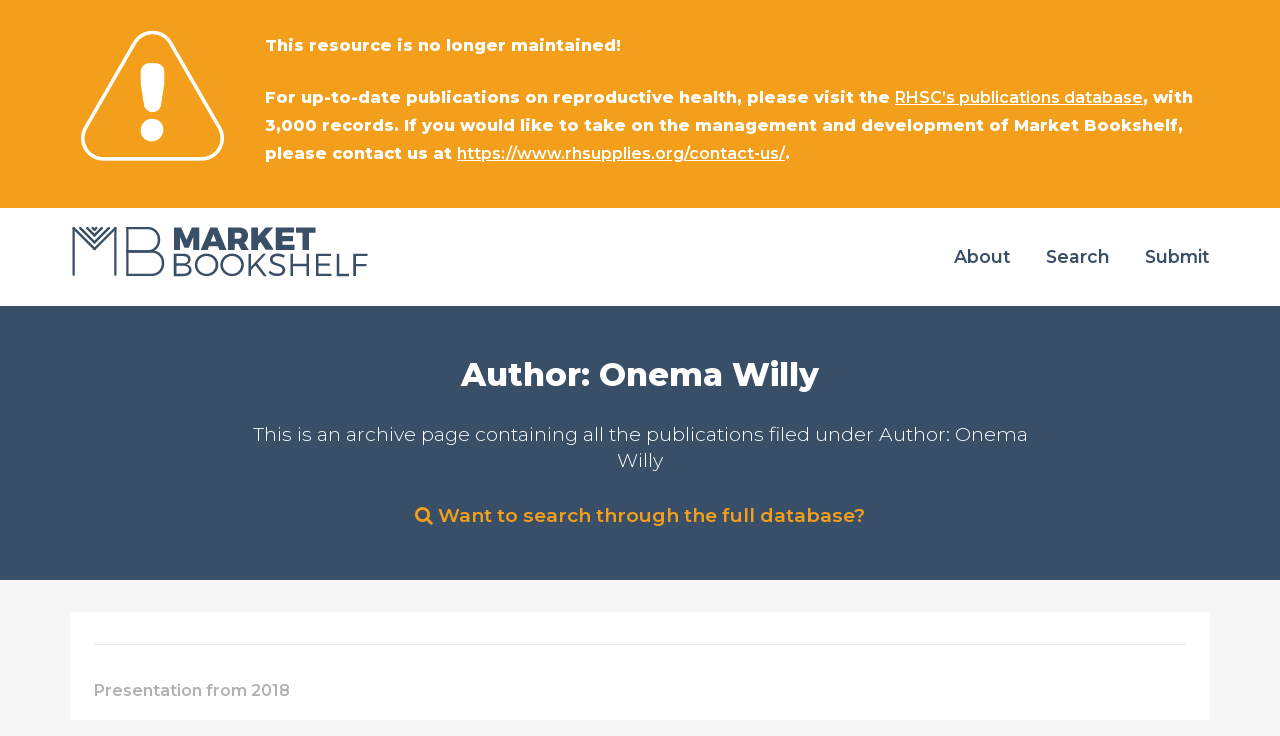

--- FILE ---
content_type: text/html; charset=UTF-8
request_url: https://marketbookshelf.com/publication-author/onema-willy/
body_size: 4731
content:
<!DOCTYPE html><html lang="en-US"><head><meta charset="UTF-8"><meta name="viewport" content="width=device-width, height=device-height, initial-scale=1.0, target-densityDpi=device-dpi" /><link rel="profile" href="http://gmpg.org/xfn/11"> <!-- This site is optimized with the Yoast SEO plugin v15.1.1 - https://yoast.com/wordpress/plugins/seo/ --><link media="all" href="https://marketbookshelf.com/wp-content/cache/autoptimize/css/autoptimize_702c4a8be638d2b8ca8665498759c4b0.css" rel="stylesheet"><title>Onema Willy Archives - MarketBookshelf</title><meta name="robots" content="index, follow, max-snippet:-1, max-image-preview:large, max-video-preview:-1" /><link rel="canonical" href="https://marketbookshelf.com/publication-author/onema-willy/" /><meta property="og:locale" content="en_US" /><meta property="og:type" content="article" /><meta property="og:title" content="Onema Willy Archives - MarketBookshelf" /><meta property="og:url" content="https://marketbookshelf.com/publication-author/onema-willy/" /><meta property="og:site_name" content="MarketBookshelf" /><meta property="og:image" content="https://marketbookshelf.com/wp-content/uploads/2017/05/Social-Media-Share.png" /><meta property="og:image:width" content="1500" /><meta property="og:image:height" content="785" /><meta name="twitter:card" content="summary_large_image" /><meta name="twitter:site" content="@rh_supplies" /> <script type="application/ld+json" class="yoast-schema-graph">{"@context":"https://schema.org","@graph":[{"@type":"Organization","@id":"https://marketbookshelf.com/#organization","name":"MarketBookshelf.com","url":"https://marketbookshelf.com/","sameAs":["https://www.facebook.com/rhsupplies/","https://www.youtube.com/channel/UCfcw-_6hiSEQMdR1ltXMeTw","https://en.wikipedia.org/wiki/Reproductive_Health_Supplies_Coalition","https://twitter.com/rh_supplies"],"logo":{"@type":"ImageObject","@id":"https://marketbookshelf.com/#logo","inLanguage":"en-US","url":"https://marketbookshelf.com/wp-content/uploads/2017/04/Market-Bookshelf-logo.png","width":1000,"height":223,"caption":"MarketBookshelf.com"},"image":{"@id":"https://marketbookshelf.com/#logo"}},{"@type":"WebSite","@id":"https://marketbookshelf.com/#website","url":"https://marketbookshelf.com/","name":"MarketBookshelf","description":"Global Health Market Intelligence at a Click","publisher":{"@id":"https://marketbookshelf.com/#organization"},"potentialAction":[{"@type":"SearchAction","target":"marketbookshelf.com/search-results/?fwp_search={search_term_string}","query-input":"required name=search_term_string"}],"inLanguage":"en-US"},{"@type":"CollectionPage","@id":"https://marketbookshelf.com/publication-author/onema-willy/#webpage","url":"https://marketbookshelf.com/publication-author/onema-willy/","name":"Onema Willy Archives - MarketBookshelf","isPartOf":{"@id":"https://marketbookshelf.com/#website"},"inLanguage":"en-US","potentialAction":[{"@type":"ReadAction","target":["https://marketbookshelf.com/publication-author/onema-willy/"]}]}]}</script> <!-- / Yoast SEO plugin. --><link rel='dns-prefetch' href='//maxcdn.bootstrapcdn.com' /><link rel='dns-prefetch' href='//fonts.googleapis.com' /><link rel='dns-prefetch' href='//s.w.org' /><link rel="alternate" type="application/rss+xml" title="MarketBookshelf &raquo; Feed" href="https://marketbookshelf.com/feed/" /><link rel="alternate" type="application/rss+xml" title="MarketBookshelf &raquo; Comments Feed" href="https://marketbookshelf.com/comments/feed/" /><link rel="alternate" type="application/rss+xml" title="MarketBookshelf &raquo; Onema Willy Author Feed" href="https://marketbookshelf.com/publication-author/onema-willy/feed/" /><link rel='stylesheet' id='font-awesome-css'  href='https://maxcdn.bootstrapcdn.com/font-awesome/4.7.0/css/font-awesome.min.css' type='text/css' media='all' /><link rel='stylesheet' id='google-fonts-css'  href='https://fonts.googleapis.com/css?family=Montserrat:300,600,800' type='text/css' media='all' /> <script type='text/javascript' async='async' src='https://marketbookshelf.com/wp-includes/js/jquery/jquery.min.js?ver=3.5.1' id='jquery-core-js'></script> <link rel="https://api.w.org/" href="https://marketbookshelf.com/wp-json/" /><link rel="EditURI" type="application/rsd+xml" title="RSD" href="https://marketbookshelf.com/xmlrpc.php?rsd" /><link rel="wlwmanifest" type="application/wlwmanifest+xml" href="https://marketbookshelf.com/wp-includes/wlwmanifest.xml" /><link rel="icon" href="https://marketbookshelf.com/wp-content/uploads/2017/04/cropped-favico-1-32x32.png" sizes="32x32" /><link rel="icon" href="https://marketbookshelf.com/wp-content/uploads/2017/04/cropped-favico-1-192x192.png" sizes="192x192" /><link rel="apple-touch-icon" href="https://marketbookshelf.com/wp-content/uploads/2017/04/cropped-favico-1-180x180.png" /><meta name="msapplication-TileImage" content="https://marketbookshelf.com/wp-content/uploads/2017/04/cropped-favico-1-270x270.png" /> <script>(function($){$(function(){if('object'!=typeof FWP){return;}
wp.hooks.addFilter('facetwp/template_html',function(resp,params){if(FWP.is_load_more){FWP.is_load_more=false;$('.facetwp-template').append(params.html);return true;}
return resp;});});$(document).on('click','.fwp-load-more',function(){$('.fwp-load-more').html('Loading...');FWP.is_load_more=true;FWP.paged=parseInt(FWP.settings.pager.page)+1;FWP.soft_refresh=true;FWP.refresh();});$(document).on('facetwp-loaded',function(){if(FWP.settings.pager.page<FWP.settings.pager.total_pages){if(!FWP.loaded&&1>$('.fwp-load-more').length){$('.facetwp-template').after('<button class="fwp-load-more">Load more</button>');}
else{$('.fwp-load-more').html('Load more').show();}}
else{$('.fwp-load-more').hide();}});$(document).on('facetwp-refresh',function(){if(!FWP.loaded){FWP.paged=1;}});})(jQuery);</script> <script>(function($){$(function(){FWP.auto_refresh=false;});})(jQuery);</script> <!-- Google Tag Manager --> <script>(function(w,d,s,l,i){w[l]=w[l]||[];w[l].push({'gtm.start':new Date().getTime(),event:'gtm.js'});var f=d.getElementsByTagName(s)[0],j=d.createElement(s),dl=l!='dataLayer'?'&l='+l:'';j.async=true;j.src='https://www.googletagmanager.com/gtm.js?id='+i+dl;f.parentNode.insertBefore(j,f);})(window,document,'script','dataLayer','GTM-WJQKHLF');</script> <!-- End Google Tag Manager --> <!-- Matomo --> <script>var _paq=window._paq=window._paq||[];_paq.push(["setCookieDomain","*.marketbookshelf.com"]);_paq.push(['trackPageView']);_paq.push(['enableLinkTracking']);(function(){var u="//41e940708b9339e1711b8a3a1-11008.sites.k-hosting.co.uk/matomo/";_paq.push(['setTrackerUrl',u+'matomo.php']);_paq.push(['setSiteId','3']);var d=document,g=d.createElement('script'),s=d.getElementsByTagName('script')[0];g.async=true;g.src=u+'matomo.js';s.parentNode.insertBefore(g,s);})();</script> <noscript><p><img src="//41e940708b9339e1711b8a3a1-11008.sites.k-hosting.co.uk/matomo/matomo.php?idsite=3&amp;rec=1" style="border:0;" alt="" /></p></noscript> <!-- End Matomo Code --></head><body class="archive tax-publication_author term-onema-willy term-1200 hfeed"> <!-- Google Tag Manager (noscript) --> <noscript><iframe src="https://www.googletagmanager.com/ns.html?id=GTM-WJQKHLF"
height="0" width="0" style="display:none;visibility:hidden"></iframe></noscript> <!-- End Google Tag Manager (noscript) --><div id="page" class="site"><div id="box-end" ><div class="container"><div class="row"><div class="col-md-2"> <img class="img-fluid" src="http://marketbookshelf.com/wp-content/uploads/2023/07/exclamation-sign.png"></div><div class="col-md-10"><p> This resource is no longer maintained!</p><p> For up-to-date publications on reproductive health, please visit the <a href="https://www.rhsupplies.org/activities-resources/publications/">RHSC’s publications database</a>, with 3,000 records. If you would like to take on the management and development of Market Bookshelf, please contact us at <a href="https://www.rhsupplies.org/contact-us/">https://www.rhsupplies.org/contact-us/</a>.</p></div></div></div></div></div><header id="masthead" class="site-header"><div class="container"><div class="site-branding"><div class="row"><div class="col-xs-12 hidden-sm hidden-md hidden-lg"> <a href="https://marketbookshelf.com"><noscript><img src="https://marketbookshelf.com/wp-content/themes/market-bookshelf/images/logo-sm.svg" alt="Market Bookshelf.com" /></noscript><img class="lazyload" src='data:image/svg+xml,%3Csvg%20xmlns=%22http://www.w3.org/2000/svg%22%20viewBox=%220%200%20210%20140%22%3E%3C/svg%3E' data-src="https://marketbookshelf.com/wp-content/themes/market-bookshelf/images/logo-sm.svg" alt="Market Bookshelf.com" /></a> <!--Mobile--></div><div class="hidden-xs col-sm-12"> <a href="https://marketbookshelf.com"><noscript><img src="https://marketbookshelf.com/wp-content/themes/market-bookshelf/images/logo.svg" alt="Market Bookshelf.com" /></noscript><img class="lazyload" src='data:image/svg+xml,%3Csvg%20xmlns=%22http://www.w3.org/2000/svg%22%20viewBox=%220%200%20210%20140%22%3E%3C/svg%3E' data-src="https://marketbookshelf.com/wp-content/themes/market-bookshelf/images/logo.svg" alt="Market Bookshelf.com" /></a> <!--Tab--></div></div></div><!-- .site-branding --><nav id="site-navigation" class="main-navigation"> <!--<button class="menu-toggle" aria-controls="primary-menu" aria-expanded="false"><i class="fa fa-bars" aria-hidden="true"></i></button> --><div class="menu-top-menu-container"><ul id="primary-menu" class="menu"><li id="menu-item-44" class="menu-item menu-item-type-post_type menu-item-object-page menu-item-44"><a href="https://marketbookshelf.com/about/">About</a></li><li id="menu-item-42" class="menu-item menu-item-type-post_type menu-item-object-page menu-item-42"><a href="https://marketbookshelf.com/publications-search/">Search</a></li><li id="menu-item-43" class="menu-item menu-item-type-post_type menu-item-object-page menu-item-43"><a href="https://marketbookshelf.com/submit/">Submit</a></li></ul></div></nav><!-- #site-navigation --></div></header><!-- #masthead --><div id="content" class="site-content"><div id="primary" class="content-area"><main id="main" class="site-main" role="main"><header class="entry-header container-flexible"><div class="container"><div class="headline"><h1 class="entry-title">Author: <span>Onema Willy</span></h1><p>This is an archive page containing all the publications filed under Author: <span>Onema Willy</span></p><p><a href="/publications-search/"><i class="fa fa-search" aria-hidden="true"></i> Want to search through the full database?</a></p></div></div></header><!-- .entry-header --><div class="entry-content container"><section class="search-results"> <!--fwp-loop--><div class="result-box"><p class="result-year">Presentation from 2018</p><div class="result-title"><h3><a href="https://marketbookshelf.com/publications/transforming-the-market-for-quality-assured-act-qaact-in-kinshasa-results-from-a-representative-outlet-survey-in-support-of-large-scale-market-development-activities/">Transforming the market for quality-assured ACT (QAACT) in Kinshasa: results from a representative outlet survey in support of large-scale market development activities</a></h3></div><div class="taxonomybox"><ul><li><i class="fa fa-building-o" aria-hidden="true" alt="Organization" title="Organization"></i> <a href="https://marketbookshelf.com/organization/dfid/" rel="tag">DFID</a> ·</li><li><a href="https://marketbookshelf.com/organization/psi/" rel="tag">PSI / Population Services International</a></li><li><i class="fa fa-user" aria-hidden="true" alt="Author of the publication" title="Author of the publication"></i> <a href="https://marketbookshelf.com/publication-author/bouachaud-paul/" rel="tag">Bouachaud Paul</a> ·</li><li><a href="https://marketbookshelf.com/publication-author/lama-marcel/" rel="tag">Lama Marcel</a> ·</li><li><a href="https://marketbookshelf.com/publication-author/lewinski-joseph/" rel="tag">Lewinski Joseph</a> ·</li><li><a href="https://marketbookshelf.com/publication-author/lussiana-cristina/" rel="tag">Lussiana Cristina</a> ·</li><li><a href="https://marketbookshelf.com/publication-author/mpanya-godefroid/" rel="tag">Mpanya Godefroid</a> ·</li><li><a href="https://marketbookshelf.com/publication-author/onema-willy/" rel="tag">Onema Willy</a> ·</li><li><a href="https://marketbookshelf.com/publication-author/piot-bram/" rel="tag">Piot Bram</a> ·</li><li><a href="https://marketbookshelf.com/publication-author/poyer-stephen/" rel="tag">Poyer Stephen</a> ·</li><li><a href="https://marketbookshelf.com/publication-author/rakontirina-niara/" rel="tag">Rakontirina Niara</a> ·</li><li><a href="https://marketbookshelf.com/publication-author/sompwe-eric-mukomena/" rel="tag">Sompwe Eric Mukomena</a></li><li><i class="fa fa-medkit" aria-hidden="true" alt="Health Areas" title="Health Areas"></i> <a href="https://marketbookshelf.com/health-areas/malaria/" rel="tag">Malaria</a></li><li><i class="fa fa-bolt" aria-hidden="true" alt="Content Areas" title="Content Areas"></i> <a href="https://marketbookshelf.com/content-areas/market-interventions/" rel="tag">Market interventions</a></li><li><i class="fa fa-globe" aria-hidden="true" alt="Region" title="Region"></i> <a href="https://marketbookshelf.com/region/africa/" rel="tag">Africa, Sub-Sahara</a></li</ul></div></div></section></div><!-- .entry-content --></main><!-- #main --></div><!-- #primary --></div><!-- #content --><footer id="colophon" class="site-footer container-flexible" ><div class="site-info container"><div class="row"><div class="col-md-2"><h5>Content Areas</h5><p> <a href="/search-results/?fwp_content_areas=market-analysis">Market Analysis</a> · <a href="/search-results/?fwp_content_areas=market-interventions">Market Interventions</a> · <a href="/search-results/?fwp_content_areas=cross-cutting">Cross Cutting</a></p></div><div class="col-md-4"><h5>Health Areas</h5><p> <a href="/search-results/?fwp_health_areas=family-planning">Family Planning</a> · <a href="/search-results/?fwp_health_areas=health-area-agnostic">Health Area Agnostic</a> · <a href="/search-results/?fwp_health_areas=hivaids">HIV/AIDS</a> · <a href="/search-results/?fwp_health_areas=immunization">Immunization</a> · <a href="/search-results/?fwp_health_areas=malaria">Malaria</a> · <a href="/search-results/?fwp_health_areas=maternal-health">Maternal Health</a> · <a href="/search-results/?fwp_health_areas=neonatal-and-child-health">Neonatal and Child Health</a> · <a href="/search-results/?fwp_health_areas=non-communicable-diseases">Non-Communicable Diseases</a> · <a href="/search-results/?fwp_health_areas=nutrition">Nutrition</a> · <a href="/search-results/?fwp_health_areas=tuberculosis-other-communicable-diseases">TB & Other Communicable Diseases</a></p></div><div class="col-md-2"><h5>Quick links</h5><p><a href="http://marketbookshelf.com" title="Market Bookshelf">Home</a> · <a href="/publications-search" title="Search through health market literature">Search</a> · <a href="/submit" title="Submit publications">Submit</a> · <a href="/about" title="about">About</a> · <a href="/cookies-privacy/" title="Cookies">Cookies Policy</a> · <a href="/sitemap_index.xml" title="Sitemap">Sitemap</a></p></div><div class="col-md-4"><h5>Market Bookshelf</h5><p>Created through a shared vision and the partnership of <a href="https://www.rhsupplies.org" target="_blank" title="Reproductive Health Supplies Coalition">Reproductive Health Supplies Coalition</a>, <a href="https://www.usaid.gov/" target="_blank">USAID</a> and <a href="http://wdi.umich.edu/" target="_blank">William Davidson Institute</a> through a work stream in the Market Development Approaches Working Group.</div></div></div><!-- .site-info --></footer><!-- #colophon --></div><!-- #page --> <noscript><style>.lazyload{display:none}</style></noscript><script data-noptimize="1">window.lazySizesConfig=window.lazySizesConfig||{};window.lazySizesConfig.loadMode=1;</script><script async data-noptimize="1" src='https://marketbookshelf.com/wp-content/plugins/autoptimize/classes/external/js/lazysizes.min.js?ao_version=3.1.13'></script> <script defer src="https://marketbookshelf.com/wp-content/cache/autoptimize/js/autoptimize_1fdd22fa11c93d5964acf5c7f5962a88.js"></script></body></html>

--- FILE ---
content_type: image/svg+xml
request_url: https://marketbookshelf.com/wp-content/themes/market-bookshelf/images/logo.svg
body_size: 1769
content:
<?xml version="1.0" encoding="utf-8"?>
<!-- Generator: Adobe Illustrator 16.0.3, SVG Export Plug-In . SVG Version: 6.00 Build 0)  -->
<!DOCTYPE svg PUBLIC "-//W3C//DTD SVG 1.1//EN" "http://www.w3.org/Graphics/SVG/1.1/DTD/svg11.dtd">
<svg version="1.1" xmlns="http://www.w3.org/2000/svg" xmlns:xlink="http://www.w3.org/1999/xlink" x="0px" y="0px" width="300px"
	 height="55.1px" viewBox="0 0 300 55.1" style="enable-background:new 0 0 300 55.1;" xml:space="preserve">
<style type="text/css">
<![CDATA[
	.st0{fill:#ADADAA;}
	.st1{fill:none;stroke:#E0E0E0;stroke-miterlimit:10;}
	.st2{fill:#E6E6E6;}
	.st3{fill:#4CBB88;}
	.st4{fill:#E88011;}
	.st5{fill:none;stroke:#F39F1B;stroke-width:4;stroke-miterlimit:10;}
	.st6{fill:none;stroke:#394F67;stroke-width:2;stroke-linecap:round;stroke-linejoin:round;stroke-miterlimit:10;}
	.st7{fill:#515151;}
	.st8{fill:#F39F1B;}
	.st9{fill:#F5F5F1;}
	.st10{fill:#F6F6F6;}
	.st11{clip-path:url(#SVGID_2_);}
	.st12{clip-path:url(#SVGID_8_);}
	.st13{clip-path:url(#SVGID_76_);fill:#FFFFFF;}
	.st14{clip-path:url(#SVGID_98_);fill:#FFFFFF;}
	.st15{fill:#2C333D;}
	.st16{fill:#2D2A27;}
	.st17{fill:#FFC050;}
	.st18{fill:#FFC059;}
	.st19{fill:#FFFFFF;}
	.st20{fill:none;stroke:#C1272D;stroke-miterlimit:10;}
	.st21{fill:none;stroke:#F39F1B;stroke-width:2;stroke-miterlimit:10;}
	.st22{fill:none;stroke:#2D2A27;stroke-width:3;stroke-miterlimit:10;}
	.st23{clip-path:url(#SVGID_46_);fill:#FFFFFF;}
	.st24{fill:none;stroke:#FFC050;stroke-width:4;stroke-miterlimit:10;}
	.st25{clip-path:url(#SVGID_104_);}
	.st26{clip-path:url(#SVGID_106_);}
	.st27{clip-path:url(#SVGID_112_);}
	.st28{clip-path:url(#SVGID_114_);}
	.st29{clip-path:url(#SVGID_128_);}
	.st30{clip-path:url(#SVGID_130_);}
	.st31{clip-path:url(#SVGID_136_);}
	.st32{clip-path:url(#SVGID_138_);}
	.st33{fill:#394F67;}
	.st34{clip-path:url(#SVGID_152_);}
	.st35{clip-path:url(#SVGID_154_);}
	.st36{fill:none;stroke:#E5E5E5;stroke-miterlimit:10;}
	.st37{clip-path:url(#SVGID_10_);}
	.st38{clip-path:url(#SVGID_16_);}
	.st39{clip-path:url(#SVGID_22_);}
	.st40{clip-path:url(#SVGID_24_);}
	.st41{clip-path:url(#SVGID_38_);}
	.st42{clip-path:url(#SVGID_40_);}
	.st43{clip-path:url(#SVGID_46_);}
	.st44{clip-path:url(#SVGID_52_);}
	.st45{clip-path:url(#SVGID_54_);}
	.st46{clip-path:url(#SVGID_68_);}
	.st47{clip-path:url(#SVGID_70_);}
	.st48{clip-path:url(#SVGID_76_);}
	.st49{clip-path:url(#SVGID_90_);}
	.st50{clip-path:url(#SVGID_92_);}
	.st51{clip-path:url(#SVGID_98_);}
	.st52{fill:#757575;}
	.st53{fill:none;stroke:#FFFFFF;stroke-width:3;stroke-miterlimit:10;}
]]>
</style>
<g id="Layer_2">
</g>
<g id="Layer_1">
	<g>
		<g>
			<g>
				<g>
					<path class="st33" d="M3.6,52c-0.7,0-1.2-0.5-1.2-1.2V4.2C2.4,3.5,2.9,3,3.6,3c0.7,0,1.2,0.5,1.2,1.2v46.6
						C4.9,51.5,4.3,52,3.6,52z"/>
				</g>
				<g>
					<path class="st33" d="M45.3,52c-0.7,0-1.2-0.5-1.2-1.2V4.2c0-0.7,0.5-1.2,1.2-1.2c0.7,0,1.2,0.5,1.2,1.2v46.6
						C46.6,51.5,46,52,45.3,52z"/>
				</g>
				<g>
					<path class="st33" d="M24.5,26.3c-0.3,0-0.6-0.1-0.9-0.4L2.8,5c-0.5-0.5-0.5-1.3,0-1.7c0.5-0.5,1.3-0.5,1.7,0l20.9,20.9
						c0.5,0.5,0.5,1.3,0,1.7C25.1,26.1,24.8,26.3,24.5,26.3z"/>
				</g>
				<g>
					<path class="st33" d="M24.5,26.3c-0.3,0-0.6-0.1-0.9-0.4c-0.5-0.5-0.5-1.3,0-1.7L44.5,3.3c0.5-0.5,1.3-0.5,1.7,0
						c0.5,0.5,0.5,1.3,0,1.7L25.4,25.9C25.1,26.1,24.8,26.3,24.5,26.3z"/>
				</g>
				<g>
					<path class="st33" d="M24.5,19.7c-0.3,0-0.6-0.1-0.9-0.4L9.4,5c-0.5-0.5-0.5-1.3,0-1.7c0.5-0.5,1.3-0.5,1.7,0l14.2,14.2
						c0.5,0.5,0.5,1.3,0,1.7C25.1,19.5,24.8,19.7,24.5,19.7z"/>
				</g>
				<g>
					<path class="st33" d="M24.5,19.7c-0.3,0-0.6-0.1-0.9-0.4c-0.5-0.5-0.5-1.3,0-1.7L37.9,3.3c0.5-0.5,1.3-0.5,1.7,0
						c0.5,0.5,0.5,1.3,0,1.7L25.4,19.3C25.1,19.5,24.8,19.7,24.5,19.7z"/>
				</g>
				<g>
					<path class="st33" d="M24.5,12.7c-0.3,0-0.6-0.1-0.9-0.4L16.4,5c-0.5-0.5-0.5-1.3,0-1.7c0.5-0.5,1.3-0.5,1.7,0l7.3,7.3
						c0.5,0.5,0.5,1.3,0,1.7C25.1,12.5,24.8,12.7,24.5,12.7z"/>
				</g>
				<g>
					<path class="st33" d="M24.5,12.7c-0.3,0-0.6-0.1-0.9-0.4c-0.5-0.5-0.5-1.3,0-1.7l7.3-7.3c0.5-0.5,1.3-0.5,1.7,0
						c0.5,0.5,0.5,1.3,0,1.7l-7.3,7.3C25.1,12.5,24.8,12.7,24.5,12.7z"/>
				</g>
				<g>
					<g>
						<path class="st33" d="M57.3,52c-0.7,0-1.2-0.5-1.2-1.2V4.2c0-0.7,0.5-1.2,1.2-1.2c0.7,0,1.2,0.5,1.2,1.2v46.6
							C58.5,51.5,58,52,57.3,52z"/>
					</g>
					<g>
						<path class="st33" d="M77.9,28.7H57.3c-0.7,0-1.2-0.5-1.2-1.2c0-0.7,0.5-1.2,1.2-1.2h20.6c5.4,0,9.7-4.4,9.7-9.7v-1.6
							c0-5.4-4.4-9.7-9.7-9.7H57.3c-0.7,0-1.2-0.5-1.2-1.2c0-0.7,0.5-1.2,1.2-1.2h20.6c6.7,0,12.2,5.5,12.2,12.2v1.6
							C90.1,23.3,84.6,28.7,77.9,28.7z"/>
					</g>
					<g>
						<path class="st33" d="M82,52.2H57.3c-0.7,0-1.2-0.5-1.2-1.2c0-0.7,0.5-1.2,1.2-1.2H82c5.4,0,9.7-4.4,9.7-9.7v-1.6
							c0-5.4-4.4-9.7-9.7-9.7H57.3c-0.7,0-1.2-0.5-1.2-1.2c0-0.7,0.5-1.2,1.2-1.2H82c6.7,0,12.2,5.5,12.2,12.2V40
							C94.1,46.8,88.7,52.2,82,52.2z"/>
					</g>
				</g>
				<g>
					<path class="st33" d="M24.5,7c-0.3,0-0.6-0.1-0.9-0.4l-1.8-1.8c-0.5-0.5-0.5-1.3,0-1.7c0.5-0.5,1.3-0.5,1.7,0l1.8,1.8
						c0.5,0.5,0.5,1.3,0,1.7C25.1,6.9,24.8,7,24.5,7z"/>
				</g>
				<g>
					<path class="st33" d="M24.5,7c-0.3,0-0.6-0.1-0.9-0.4c-0.5-0.5-0.5-1.3,0-1.7l1.8-1.8c0.5-0.5,1.3-0.5,1.7,0
						c0.5,0.5,0.5,1.3,0,1.7l-1.8,1.8C25.1,6.9,24.8,7,24.5,7z"/>
				</g>
			</g>
			<g>
				<path class="st33" d="M111.1,3.5l5.4,12.4l5.4-12.4h7.2V26h-5.8l0-13.3l-4.5,11.1h-4.4l-4.5-11.1V26h-5.9V3.5H111.1z"/>
				<path class="st33" d="M148,22.4h-9.1l-1.3,3.6h-6.9l9.6-22.5h6.9l9.3,22.5h-7.1L148,22.4z M146.2,17.5l-2.7-7.3l-2.8,7.3H146.2z
					"/>
				<path class="st33" d="M171.2,26l-3-6.1h-3.5V26H158V3.5h10.5c6,0,9.5,2.9,9.5,8c0,3.3-1.3,5.8-3.8,7.2l4.6,7.3H171.2z
					 M164.7,14.8h3.8c2,0,3.1-1.1,3.1-3.1c0-2-1.2-3-3.1-3h-3.8V14.8z"/>
				<path class="st33" d="M195.7,26l-5.2-8.2l-2.5,2.8V26h-6.7V3.5h6.7v8.7l7.5-8.7h7.7l-8.1,9.1l8.7,13.3H195.7z"/>
				<path class="st33" d="M224,3.5v5.1h-11.7v3.5H223v5.1h-10.6v3.6h12V26h-18.7V3.5H224z"/>
				<path class="st33" d="M245.6,3.5v5.3h-6.5V26h-6.7V8.9h-6.5V3.5H245.6z"/>
				<path class="st33" d="M120.6,35.4c0,2.6-1.6,4.5-4.2,5.1c3.2,0.5,5.1,2.6,5.1,5.7c0,3.8-3,6.1-8.1,6.1h-9.6V29.8h9.5
					C117.9,29.8,120.6,31.8,120.6,35.4z M118,35.8c0-2.3-1.8-3.6-4.8-3.6h-6.8v7.3h6.8C116.3,39.5,118,38.1,118,35.8z M119,45.8
					c0-2.5-2.1-4-5.8-3.9h-6.8v8h6.8C116.9,49.9,119,48.4,119,45.8z"/>
				<path class="st33" d="M148.3,41c0,6.3-5.2,11.3-11.7,11.3c-6.6,0-11.8-5-11.8-11.3c0-6.3,5.2-11.3,11.8-11.3
					C143.1,29.7,148.3,34.7,148.3,41z M127.3,41c0,5,4.2,9,9.2,9c5,0,9.1-4,9.1-9c0-5-4.1-8.9-9.1-8.9C131.5,32.1,127.3,36,127.3,41
					z"/>
				<path class="st33" d="M173.8,41c0,6.3-5.2,11.3-11.7,11.3c-6.6,0-11.8-5-11.8-11.3c0-6.3,5.2-11.3,11.8-11.3
					C168.6,29.7,173.8,34.7,173.8,41z M152.9,41c0,5,4.2,9,9.2,9c5,0,9.1-4,9.1-9c0-5-4.1-8.9-9.1-8.9C157,32.1,152.9,36,152.9,41z"
					/>
				<path class="st33" d="M193.7,52.2l-8.3-10.7l-4.4,4.8v5.9h-2.6V29.8h2.6v13.1l12.1-13.1h3l-8.9,9.8l9.6,12.7H193.7z"/>
				<path class="st33" d="M207.4,32.2c-2.9,0-4.8,1.2-4.8,3.1c0,5.8,12.6,2.8,12.6,10.9c0,3.7-3.3,6.1-8.1,6.1
					c-3.3,0-6.5-1.4-8.6-3.4l1.2-2.2c2.1,2,4.9,3.1,7.5,3.1c3.2,0,5.3-1.3,5.3-3.5c0-6-12.6-2.8-12.6-10.9c0-3.5,3.1-5.8,7.8-5.8
					c2.6,0,5.3,0.8,7.1,2.1l-1.1,2.3C211.5,32.7,209.2,32.2,207.4,32.2z"/>
				<path class="st33" d="M223,29.8v10.2h13.5V29.8h2.6v22.4h-2.6v-9.9H223v9.9h-2.6V29.8H223z"/>
				<path class="st33" d="M261.1,29.8v2.4h-12.7v7.5h11.3V42h-11.3v7.8h13.1v2.4h-15.6V29.8H261.1z"/>
				<path class="st33" d="M269.3,29.8v20.1h9.8v2.4h-12.4V29.8H269.3z"/>
				<path class="st33" d="M297.6,29.8v2.4h-11.7v8h10.5v2.3h-10.5v9.7h-2.6V29.8H297.6z"/>
			</g>
		</g>
	</g>
</g>
</svg>
